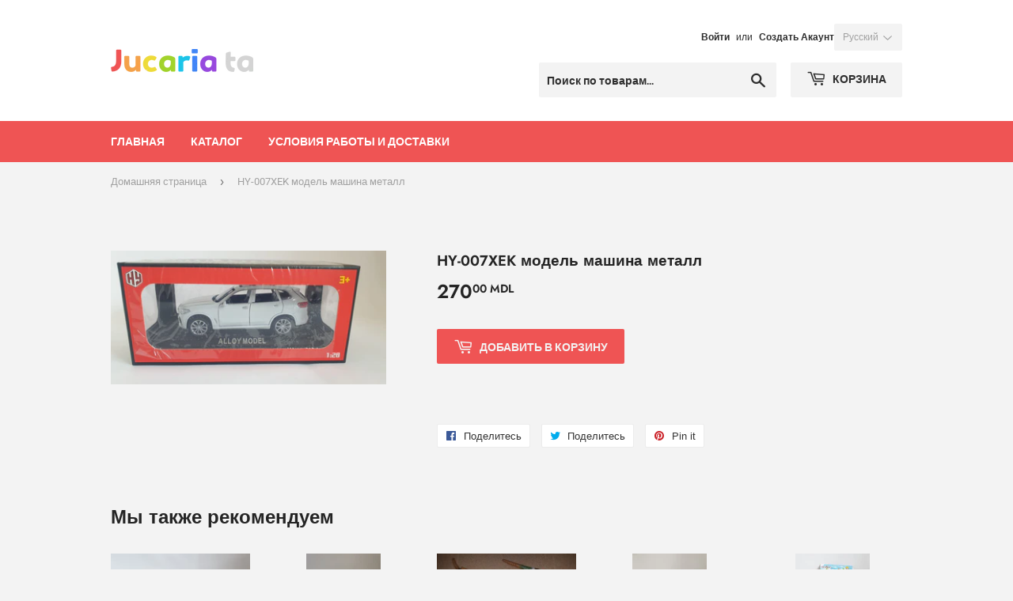

--- FILE ---
content_type: text/html; charset=utf-8
request_url: https://jucariata.md/products/hy-007xek-%D0%BC%D0%BE%D0%B4%D0%B5%D0%BB%D1%8C-%D0%BC%D0%B0%D1%88%D0%B8%D0%BD%D0%B0-%D0%BC%D0%B5%D1%82%D0%B0%D0%BB%D0%BB
body_size: 14662
content:
<!doctype html>
<!--[if lt IE 7]><html class="no-js lt-ie9 lt-ie8 lt-ie7" lang="en"> <![endif]-->
<!--[if IE 7]><html class="no-js lt-ie9 lt-ie8" lang="en"> <![endif]-->
<!--[if IE 8]><html class="no-js lt-ie9" lang="en"> <![endif]-->
<!--[if IE 9 ]><html class="ie9 no-js"> <![endif]-->
<!--[if (gt IE 9)|!(IE)]><!--> <html class="no-touch no-js"> <!--<![endif]-->
<head>
  <script>(function(H){H.className=H.className.replace(/\bno-js\b/,'js')})(document.documentElement)</script>
  <!-- Basic page needs ================================================== -->
  <meta charset="utf-8">
  <meta http-equiv="X-UA-Compatible" content="IE=edge,chrome=1">
  
  <script type="text/javascript">
    console.log('theme bla');
    var x = document.querySelector('#checkout_shipping_address_zip');
    var y = document.querySelector('.field__input--zip');
    if (x || y) {
      var el = x || y;
      el.parentElement.style.display = 'none';
      el.value = 3;
    }
  </script>

  
  <link rel="shortcut icon" href="//jucariata.md/cdn/shop/files/favicon_32x32.png?v=1613512392" type="image/png" />
  

  <!-- Title and description ================================================== -->
  <title>
  HY-007XEK модель машина металл &ndash; Jucaria ta
  </title>

  

  <!-- Product meta ================================================== -->
  <!-- /snippets/social-meta-tags.liquid -->




<meta property="og:site_name" content="Jucaria ta">
<meta property="og:url" content="https://jucariata.md/products/hy-007xek-%d0%bc%d0%be%d0%b4%d0%b5%d0%bb%d1%8c-%d0%bc%d0%b0%d1%88%d0%b8%d0%bd%d0%b0-%d0%bc%d0%b5%d1%82%d0%b0%d0%bb%d0%bb">
<meta property="og:title" content="HY-007XEK  модель машина металл">
<meta property="og:type" content="product">
<meta property="og:description" content="Оптовый магазин с игрушками. Продажа происходит по всей Молдове включая доставку. САМЫЕ НИЗКИЕ оптовые цены на игрушки по всей Молдове.">

  <meta property="og:price:amount" content="270.00">
  <meta property="og:price:currency" content="MDL">

<meta property="og:image" content="http://jucariata.md/cdn/shop/files/20230630_112708_1200x1200.jpg?v=1688376593">
<meta property="og:image:secure_url" content="https://jucariata.md/cdn/shop/files/20230630_112708_1200x1200.jpg?v=1688376593">


<meta name="twitter:card" content="summary_large_image">
<meta name="twitter:title" content="HY-007XEK  модель машина металл">
<meta name="twitter:description" content="Оптовый магазин с игрушками. Продажа происходит по всей Молдове включая доставку. САМЫЕ НИЗКИЕ оптовые цены на игрушки по всей Молдове.">


  <!-- Helpers ================================================== -->
  <link rel="canonical" href="https://jucariata.md/products/hy-007xek-%d0%bc%d0%be%d0%b4%d0%b5%d0%bb%d1%8c-%d0%bc%d0%b0%d1%88%d0%b8%d0%bd%d0%b0-%d0%bc%d0%b5%d1%82%d0%b0%d0%bb%d0%bb">
  <meta name="viewport" content="width=device-width,initial-scale=1">

  <!-- CSS ================================================== -->
  <link href="//jucariata.md/cdn/shop/t/2/assets/theme.scss.css?v=96669606104855409791759252117" rel="stylesheet" type="text/css" media="all" />

  <!-- Header hook for plugins ================================================== -->
  <script>window.performance && window.performance.mark && window.performance.mark('shopify.content_for_header.start');</script><meta name="facebook-domain-verification" content="7mmtksjwqwlsl7zsepbzw3ve3wzqfa">
<meta name="facebook-domain-verification" content="g9qef6t1c11x51agb3ryos6jez89ng">
<meta id="shopify-digital-wallet" name="shopify-digital-wallet" content="/7236452418/digital_wallets/dialog">
<link rel="alternate" hreflang="x-default" href="https://jucariata.md/products/hy-007xek-%D0%BC%D0%BE%D0%B4%D0%B5%D0%BB%D1%8C-%D0%BC%D0%B0%D1%88%D0%B8%D0%BD%D0%B0-%D0%BC%D0%B5%D1%82%D0%B0%D0%BB%D0%BB">
<link rel="alternate" hreflang="ru" href="https://jucariata.md/products/hy-007xek-%D0%BC%D0%BE%D0%B4%D0%B5%D0%BB%D1%8C-%D0%BC%D0%B0%D1%88%D0%B8%D0%BD%D0%B0-%D0%BC%D0%B5%D1%82%D0%B0%D0%BB%D0%BB">
<link rel="alternate" hreflang="ro" href="https://jucariata.md/ro/products/hy-007xek-%D0%BC%D0%BE%D0%B4%D0%B5%D0%BB%D1%8C-%D0%BC%D0%B0%D1%88%D0%B8%D0%BD%D0%B0-%D0%BC%D0%B5%D1%82%D0%B0%D0%BB%D0%BB">
<link rel="alternate" type="application/json+oembed" href="https://jucariata.md/products/hy-007xek-%d0%bc%d0%be%d0%b4%d0%b5%d0%bb%d1%8c-%d0%bc%d0%b0%d1%88%d0%b8%d0%bd%d0%b0-%d0%bc%d0%b5%d1%82%d0%b0%d0%bb%d0%bb.oembed">
<script async="async" src="/checkouts/internal/preloads.js?locale=ru-MD"></script>
<script id="shopify-features" type="application/json">{"accessToken":"fbc6af2423616071c68d967f69337684","betas":["rich-media-storefront-analytics"],"domain":"jucariata.md","predictiveSearch":true,"shopId":7236452418,"locale":"ru"}</script>
<script>var Shopify = Shopify || {};
Shopify.shop = "brownshit.myshopify.com";
Shopify.locale = "ru";
Shopify.currency = {"active":"MDL","rate":"1.0"};
Shopify.country = "MD";
Shopify.theme = {"name":"Supply","id":32584400962,"schema_name":"Supply","schema_version":"6.0.1","theme_store_id":679,"role":"main"};
Shopify.theme.handle = "null";
Shopify.theme.style = {"id":null,"handle":null};
Shopify.cdnHost = "jucariata.md/cdn";
Shopify.routes = Shopify.routes || {};
Shopify.routes.root = "/";</script>
<script type="module">!function(o){(o.Shopify=o.Shopify||{}).modules=!0}(window);</script>
<script>!function(o){function n(){var o=[];function n(){o.push(Array.prototype.slice.apply(arguments))}return n.q=o,n}var t=o.Shopify=o.Shopify||{};t.loadFeatures=n(),t.autoloadFeatures=n()}(window);</script>
<script id="shop-js-analytics" type="application/json">{"pageType":"product"}</script>
<script defer="defer" async type="module" src="//jucariata.md/cdn/shopifycloud/shop-js/modules/v2/client.init-shop-cart-sync_bMa4EAn1.ru.esm.js"></script>
<script defer="defer" async type="module" src="//jucariata.md/cdn/shopifycloud/shop-js/modules/v2/chunk.common_4RF3jtGH.esm.js"></script>
<script defer="defer" async type="module" src="//jucariata.md/cdn/shopifycloud/shop-js/modules/v2/chunk.modal_CZ8DnfZh.esm.js"></script>
<script type="module">
  await import("//jucariata.md/cdn/shopifycloud/shop-js/modules/v2/client.init-shop-cart-sync_bMa4EAn1.ru.esm.js");
await import("//jucariata.md/cdn/shopifycloud/shop-js/modules/v2/chunk.common_4RF3jtGH.esm.js");
await import("//jucariata.md/cdn/shopifycloud/shop-js/modules/v2/chunk.modal_CZ8DnfZh.esm.js");

  window.Shopify.SignInWithShop?.initShopCartSync?.({"fedCMEnabled":true,"windoidEnabled":true});

</script>
<script id="__st">var __st={"a":7236452418,"offset":7200,"reqid":"f03376ef-222e-4cda-b5e5-fc389a6288e2-1769064263","pageurl":"jucariata.md\/products\/hy-007xek-%D0%BC%D0%BE%D0%B4%D0%B5%D0%BB%D1%8C-%D0%BC%D0%B0%D1%88%D0%B8%D0%BD%D0%B0-%D0%BC%D0%B5%D1%82%D0%B0%D0%BB%D0%BB","u":"009d5ec73922","p":"product","rtyp":"product","rid":8026776993943};</script>
<script>window.ShopifyPaypalV4VisibilityTracking = true;</script>
<script id="captcha-bootstrap">!function(){'use strict';const t='contact',e='account',n='new_comment',o=[[t,t],['blogs',n],['comments',n],[t,'customer']],c=[[e,'customer_login'],[e,'guest_login'],[e,'recover_customer_password'],[e,'create_customer']],r=t=>t.map((([t,e])=>`form[action*='/${t}']:not([data-nocaptcha='true']) input[name='form_type'][value='${e}']`)).join(','),a=t=>()=>t?[...document.querySelectorAll(t)].map((t=>t.form)):[];function s(){const t=[...o],e=r(t);return a(e)}const i='password',u='form_key',d=['recaptcha-v3-token','g-recaptcha-response','h-captcha-response',i],f=()=>{try{return window.sessionStorage}catch{return}},m='__shopify_v',_=t=>t.elements[u];function p(t,e,n=!1){try{const o=window.sessionStorage,c=JSON.parse(o.getItem(e)),{data:r}=function(t){const{data:e,action:n}=t;return t[m]||n?{data:e,action:n}:{data:t,action:n}}(c);for(const[e,n]of Object.entries(r))t.elements[e]&&(t.elements[e].value=n);n&&o.removeItem(e)}catch(o){console.error('form repopulation failed',{error:o})}}const l='form_type',E='cptcha';function T(t){t.dataset[E]=!0}const w=window,h=w.document,L='Shopify',v='ce_forms',y='captcha';let A=!1;((t,e)=>{const n=(g='f06e6c50-85a8-45c8-87d0-21a2b65856fe',I='https://cdn.shopify.com/shopifycloud/storefront-forms-hcaptcha/ce_storefront_forms_captcha_hcaptcha.v1.5.2.iife.js',D={infoText:'Защищено с помощью hCaptcha',privacyText:'Конфиденциальность',termsText:'Условия'},(t,e,n)=>{const o=w[L][v],c=o.bindForm;if(c)return c(t,g,e,D).then(n);var r;o.q.push([[t,g,e,D],n]),r=I,A||(h.body.append(Object.assign(h.createElement('script'),{id:'captcha-provider',async:!0,src:r})),A=!0)});var g,I,D;w[L]=w[L]||{},w[L][v]=w[L][v]||{},w[L][v].q=[],w[L][y]=w[L][y]||{},w[L][y].protect=function(t,e){n(t,void 0,e),T(t)},Object.freeze(w[L][y]),function(t,e,n,w,h,L){const[v,y,A,g]=function(t,e,n){const i=e?o:[],u=t?c:[],d=[...i,...u],f=r(d),m=r(i),_=r(d.filter((([t,e])=>n.includes(e))));return[a(f),a(m),a(_),s()]}(w,h,L),I=t=>{const e=t.target;return e instanceof HTMLFormElement?e:e&&e.form},D=t=>v().includes(t);t.addEventListener('submit',(t=>{const e=I(t);if(!e)return;const n=D(e)&&!e.dataset.hcaptchaBound&&!e.dataset.recaptchaBound,o=_(e),c=g().includes(e)&&(!o||!o.value);(n||c)&&t.preventDefault(),c&&!n&&(function(t){try{if(!f())return;!function(t){const e=f();if(!e)return;const n=_(t);if(!n)return;const o=n.value;o&&e.removeItem(o)}(t);const e=Array.from(Array(32),(()=>Math.random().toString(36)[2])).join('');!function(t,e){_(t)||t.append(Object.assign(document.createElement('input'),{type:'hidden',name:u})),t.elements[u].value=e}(t,e),function(t,e){const n=f();if(!n)return;const o=[...t.querySelectorAll(`input[type='${i}']`)].map((({name:t})=>t)),c=[...d,...o],r={};for(const[a,s]of new FormData(t).entries())c.includes(a)||(r[a]=s);n.setItem(e,JSON.stringify({[m]:1,action:t.action,data:r}))}(t,e)}catch(e){console.error('failed to persist form',e)}}(e),e.submit())}));const S=(t,e)=>{t&&!t.dataset[E]&&(n(t,e.some((e=>e===t))),T(t))};for(const o of['focusin','change'])t.addEventListener(o,(t=>{const e=I(t);D(e)&&S(e,y())}));const B=e.get('form_key'),M=e.get(l),P=B&&M;t.addEventListener('DOMContentLoaded',(()=>{const t=y();if(P)for(const e of t)e.elements[l].value===M&&p(e,B);[...new Set([...A(),...v().filter((t=>'true'===t.dataset.shopifyCaptcha))])].forEach((e=>S(e,t)))}))}(h,new URLSearchParams(w.location.search),n,t,e,['guest_login'])})(!0,!0)}();</script>
<script integrity="sha256-4kQ18oKyAcykRKYeNunJcIwy7WH5gtpwJnB7kiuLZ1E=" data-source-attribution="shopify.loadfeatures" defer="defer" src="//jucariata.md/cdn/shopifycloud/storefront/assets/storefront/load_feature-a0a9edcb.js" crossorigin="anonymous"></script>
<script data-source-attribution="shopify.dynamic_checkout.dynamic.init">var Shopify=Shopify||{};Shopify.PaymentButton=Shopify.PaymentButton||{isStorefrontPortableWallets:!0,init:function(){window.Shopify.PaymentButton.init=function(){};var t=document.createElement("script");t.src="https://jucariata.md/cdn/shopifycloud/portable-wallets/latest/portable-wallets.ru.js",t.type="module",document.head.appendChild(t)}};
</script>
<script data-source-attribution="shopify.dynamic_checkout.buyer_consent">
  function portableWalletsHideBuyerConsent(e){var t=document.getElementById("shopify-buyer-consent"),n=document.getElementById("shopify-subscription-policy-button");t&&n&&(t.classList.add("hidden"),t.setAttribute("aria-hidden","true"),n.removeEventListener("click",e))}function portableWalletsShowBuyerConsent(e){var t=document.getElementById("shopify-buyer-consent"),n=document.getElementById("shopify-subscription-policy-button");t&&n&&(t.classList.remove("hidden"),t.removeAttribute("aria-hidden"),n.addEventListener("click",e))}window.Shopify?.PaymentButton&&(window.Shopify.PaymentButton.hideBuyerConsent=portableWalletsHideBuyerConsent,window.Shopify.PaymentButton.showBuyerConsent=portableWalletsShowBuyerConsent);
</script>
<script data-source-attribution="shopify.dynamic_checkout.cart.bootstrap">document.addEventListener("DOMContentLoaded",(function(){function t(){return document.querySelector("shopify-accelerated-checkout-cart, shopify-accelerated-checkout")}if(t())Shopify.PaymentButton.init();else{new MutationObserver((function(e,n){t()&&(Shopify.PaymentButton.init(),n.disconnect())})).observe(document.body,{childList:!0,subtree:!0})}}));
</script>

<script>window.performance && window.performance.mark && window.performance.mark('shopify.content_for_header.end');</script>

  

<!--[if lt IE 9]>
<script src="//cdnjs.cloudflare.com/ajax/libs/html5shiv/3.7.2/html5shiv.min.js" type="text/javascript"></script>
<![endif]-->
<!--[if (lte IE 9) ]><script src="//jucariata.md/cdn/shop/t/2/assets/match-media.min.js?v=308" type="text/javascript"></script><![endif]-->


  
  

  <script src="//jucariata.md/cdn/shop/t/2/assets/jquery-2.2.3.min.js?v=58211863146907186831531950665" type="text/javascript"></script>

  <!--[if (gt IE 9)|!(IE)]><!--><script src="//jucariata.md/cdn/shop/t/2/assets/lazysizes.min.js?v=8147953233334221341531950665" async="async"></script><!--<![endif]-->
  <!--[if lte IE 9]><script src="//jucariata.md/cdn/shop/t/2/assets/lazysizes.min.js?v=8147953233334221341531950665"></script><![endif]-->

  <!--[if (gt IE 9)|!(IE)]><!--><script src="//jucariata.md/cdn/shop/t/2/assets/vendor.js?v=139556961657742901381531950666" defer="defer"></script><!--<![endif]-->
  <!--[if lte IE 9]><script src="//jucariata.md/cdn/shop/t/2/assets/vendor.js?v=139556961657742901381531950666"></script><![endif]-->

  <!--[if (gt IE 9)|!(IE)]><!--><script src="//jucariata.md/cdn/shop/t/2/assets/theme.js?v=168264159117685900741670804071" defer="defer"></script><!--<![endif]-->
  <!--[if lte IE 9]><script src="//jucariata.md/cdn/shop/t/2/assets/theme.js?v=168264159117685900741670804071"></script><![endif]-->


<link href="https://monorail-edge.shopifysvc.com" rel="dns-prefetch">
<script>(function(){if ("sendBeacon" in navigator && "performance" in window) {try {var session_token_from_headers = performance.getEntriesByType('navigation')[0].serverTiming.find(x => x.name == '_s').description;} catch {var session_token_from_headers = undefined;}var session_cookie_matches = document.cookie.match(/_shopify_s=([^;]*)/);var session_token_from_cookie = session_cookie_matches && session_cookie_matches.length === 2 ? session_cookie_matches[1] : "";var session_token = session_token_from_headers || session_token_from_cookie || "";function handle_abandonment_event(e) {var entries = performance.getEntries().filter(function(entry) {return /monorail-edge.shopifysvc.com/.test(entry.name);});if (!window.abandonment_tracked && entries.length === 0) {window.abandonment_tracked = true;var currentMs = Date.now();var navigation_start = performance.timing.navigationStart;var payload = {shop_id: 7236452418,url: window.location.href,navigation_start,duration: currentMs - navigation_start,session_token,page_type: "product"};window.navigator.sendBeacon("https://monorail-edge.shopifysvc.com/v1/produce", JSON.stringify({schema_id: "online_store_buyer_site_abandonment/1.1",payload: payload,metadata: {event_created_at_ms: currentMs,event_sent_at_ms: currentMs}}));}}window.addEventListener('pagehide', handle_abandonment_event);}}());</script>
<script id="web-pixels-manager-setup">(function e(e,d,r,n,o){if(void 0===o&&(o={}),!Boolean(null===(a=null===(i=window.Shopify)||void 0===i?void 0:i.analytics)||void 0===a?void 0:a.replayQueue)){var i,a;window.Shopify=window.Shopify||{};var t=window.Shopify;t.analytics=t.analytics||{};var s=t.analytics;s.replayQueue=[],s.publish=function(e,d,r){return s.replayQueue.push([e,d,r]),!0};try{self.performance.mark("wpm:start")}catch(e){}var l=function(){var e={modern:/Edge?\/(1{2}[4-9]|1[2-9]\d|[2-9]\d{2}|\d{4,})\.\d+(\.\d+|)|Firefox\/(1{2}[4-9]|1[2-9]\d|[2-9]\d{2}|\d{4,})\.\d+(\.\d+|)|Chrom(ium|e)\/(9{2}|\d{3,})\.\d+(\.\d+|)|(Maci|X1{2}).+ Version\/(15\.\d+|(1[6-9]|[2-9]\d|\d{3,})\.\d+)([,.]\d+|)( \(\w+\)|)( Mobile\/\w+|) Safari\/|Chrome.+OPR\/(9{2}|\d{3,})\.\d+\.\d+|(CPU[ +]OS|iPhone[ +]OS|CPU[ +]iPhone|CPU IPhone OS|CPU iPad OS)[ +]+(15[._]\d+|(1[6-9]|[2-9]\d|\d{3,})[._]\d+)([._]\d+|)|Android:?[ /-](13[3-9]|1[4-9]\d|[2-9]\d{2}|\d{4,})(\.\d+|)(\.\d+|)|Android.+Firefox\/(13[5-9]|1[4-9]\d|[2-9]\d{2}|\d{4,})\.\d+(\.\d+|)|Android.+Chrom(ium|e)\/(13[3-9]|1[4-9]\d|[2-9]\d{2}|\d{4,})\.\d+(\.\d+|)|SamsungBrowser\/([2-9]\d|\d{3,})\.\d+/,legacy:/Edge?\/(1[6-9]|[2-9]\d|\d{3,})\.\d+(\.\d+|)|Firefox\/(5[4-9]|[6-9]\d|\d{3,})\.\d+(\.\d+|)|Chrom(ium|e)\/(5[1-9]|[6-9]\d|\d{3,})\.\d+(\.\d+|)([\d.]+$|.*Safari\/(?![\d.]+ Edge\/[\d.]+$))|(Maci|X1{2}).+ Version\/(10\.\d+|(1[1-9]|[2-9]\d|\d{3,})\.\d+)([,.]\d+|)( \(\w+\)|)( Mobile\/\w+|) Safari\/|Chrome.+OPR\/(3[89]|[4-9]\d|\d{3,})\.\d+\.\d+|(CPU[ +]OS|iPhone[ +]OS|CPU[ +]iPhone|CPU IPhone OS|CPU iPad OS)[ +]+(10[._]\d+|(1[1-9]|[2-9]\d|\d{3,})[._]\d+)([._]\d+|)|Android:?[ /-](13[3-9]|1[4-9]\d|[2-9]\d{2}|\d{4,})(\.\d+|)(\.\d+|)|Mobile Safari.+OPR\/([89]\d|\d{3,})\.\d+\.\d+|Android.+Firefox\/(13[5-9]|1[4-9]\d|[2-9]\d{2}|\d{4,})\.\d+(\.\d+|)|Android.+Chrom(ium|e)\/(13[3-9]|1[4-9]\d|[2-9]\d{2}|\d{4,})\.\d+(\.\d+|)|Android.+(UC? ?Browser|UCWEB|U3)[ /]?(15\.([5-9]|\d{2,})|(1[6-9]|[2-9]\d|\d{3,})\.\d+)\.\d+|SamsungBrowser\/(5\.\d+|([6-9]|\d{2,})\.\d+)|Android.+MQ{2}Browser\/(14(\.(9|\d{2,})|)|(1[5-9]|[2-9]\d|\d{3,})(\.\d+|))(\.\d+|)|K[Aa][Ii]OS\/(3\.\d+|([4-9]|\d{2,})\.\d+)(\.\d+|)/},d=e.modern,r=e.legacy,n=navigator.userAgent;return n.match(d)?"modern":n.match(r)?"legacy":"unknown"}(),u="modern"===l?"modern":"legacy",c=(null!=n?n:{modern:"",legacy:""})[u],f=function(e){return[e.baseUrl,"/wpm","/b",e.hashVersion,"modern"===e.buildTarget?"m":"l",".js"].join("")}({baseUrl:d,hashVersion:r,buildTarget:u}),m=function(e){var d=e.version,r=e.bundleTarget,n=e.surface,o=e.pageUrl,i=e.monorailEndpoint;return{emit:function(e){var a=e.status,t=e.errorMsg,s=(new Date).getTime(),l=JSON.stringify({metadata:{event_sent_at_ms:s},events:[{schema_id:"web_pixels_manager_load/3.1",payload:{version:d,bundle_target:r,page_url:o,status:a,surface:n,error_msg:t},metadata:{event_created_at_ms:s}}]});if(!i)return console&&console.warn&&console.warn("[Web Pixels Manager] No Monorail endpoint provided, skipping logging."),!1;try{return self.navigator.sendBeacon.bind(self.navigator)(i,l)}catch(e){}var u=new XMLHttpRequest;try{return u.open("POST",i,!0),u.setRequestHeader("Content-Type","text/plain"),u.send(l),!0}catch(e){return console&&console.warn&&console.warn("[Web Pixels Manager] Got an unhandled error while logging to Monorail."),!1}}}}({version:r,bundleTarget:l,surface:e.surface,pageUrl:self.location.href,monorailEndpoint:e.monorailEndpoint});try{o.browserTarget=l,function(e){var d=e.src,r=e.async,n=void 0===r||r,o=e.onload,i=e.onerror,a=e.sri,t=e.scriptDataAttributes,s=void 0===t?{}:t,l=document.createElement("script"),u=document.querySelector("head"),c=document.querySelector("body");if(l.async=n,l.src=d,a&&(l.integrity=a,l.crossOrigin="anonymous"),s)for(var f in s)if(Object.prototype.hasOwnProperty.call(s,f))try{l.dataset[f]=s[f]}catch(e){}if(o&&l.addEventListener("load",o),i&&l.addEventListener("error",i),u)u.appendChild(l);else{if(!c)throw new Error("Did not find a head or body element to append the script");c.appendChild(l)}}({src:f,async:!0,onload:function(){if(!function(){var e,d;return Boolean(null===(d=null===(e=window.Shopify)||void 0===e?void 0:e.analytics)||void 0===d?void 0:d.initialized)}()){var d=window.webPixelsManager.init(e)||void 0;if(d){var r=window.Shopify.analytics;r.replayQueue.forEach((function(e){var r=e[0],n=e[1],o=e[2];d.publishCustomEvent(r,n,o)})),r.replayQueue=[],r.publish=d.publishCustomEvent,r.visitor=d.visitor,r.initialized=!0}}},onerror:function(){return m.emit({status:"failed",errorMsg:"".concat(f," has failed to load")})},sri:function(e){var d=/^sha384-[A-Za-z0-9+/=]+$/;return"string"==typeof e&&d.test(e)}(c)?c:"",scriptDataAttributes:o}),m.emit({status:"loading"})}catch(e){m.emit({status:"failed",errorMsg:(null==e?void 0:e.message)||"Unknown error"})}}})({shopId: 7236452418,storefrontBaseUrl: "https://jucariata.md",extensionsBaseUrl: "https://extensions.shopifycdn.com/cdn/shopifycloud/web-pixels-manager",monorailEndpoint: "https://monorail-edge.shopifysvc.com/unstable/produce_batch",surface: "storefront-renderer",enabledBetaFlags: ["2dca8a86"],webPixelsConfigList: [{"id":"309166231","configuration":"{\"pixel_id\":\"528281437710092\",\"pixel_type\":\"facebook_pixel\",\"metaapp_system_user_token\":\"-\"}","eventPayloadVersion":"v1","runtimeContext":"OPEN","scriptVersion":"ca16bc87fe92b6042fbaa3acc2fbdaa6","type":"APP","apiClientId":2329312,"privacyPurposes":["ANALYTICS","MARKETING","SALE_OF_DATA"],"dataSharingAdjustments":{"protectedCustomerApprovalScopes":["read_customer_address","read_customer_email","read_customer_name","read_customer_personal_data","read_customer_phone"]}},{"id":"4423831","eventPayloadVersion":"1","runtimeContext":"LAX","scriptVersion":"7","type":"CUSTOM","privacyPurposes":["ANALYTICS","MARKETING","SALE_OF_DATA"],"name":"meta"},{"id":"shopify-app-pixel","configuration":"{}","eventPayloadVersion":"v1","runtimeContext":"STRICT","scriptVersion":"0450","apiClientId":"shopify-pixel","type":"APP","privacyPurposes":["ANALYTICS","MARKETING"]},{"id":"shopify-custom-pixel","eventPayloadVersion":"v1","runtimeContext":"LAX","scriptVersion":"0450","apiClientId":"shopify-pixel","type":"CUSTOM","privacyPurposes":["ANALYTICS","MARKETING"]}],isMerchantRequest: false,initData: {"shop":{"name":"Jucaria ta","paymentSettings":{"currencyCode":"MDL"},"myshopifyDomain":"brownshit.myshopify.com","countryCode":"MD","storefrontUrl":"https:\/\/jucariata.md"},"customer":null,"cart":null,"checkout":null,"productVariants":[{"price":{"amount":270.0,"currencyCode":"MDL"},"product":{"title":"HY-007XEK  модель машина металл","vendor":"Jucaria ta","id":"8026776993943","untranslatedTitle":"HY-007XEK  модель машина металл","url":"\/products\/hy-007xek-%D0%BC%D0%BE%D0%B4%D0%B5%D0%BB%D1%8C-%D0%BC%D0%B0%D1%88%D0%B8%D0%BD%D0%B0-%D0%BC%D0%B5%D1%82%D0%B0%D0%BB%D0%BB","type":""},"id":"43170427175063","image":{"src":"\/\/jucariata.md\/cdn\/shop\/files\/20230630_112708.jpg?v=1688376593"},"sku":"","title":"Default Title","untranslatedTitle":"Default Title"}],"purchasingCompany":null},},"https://jucariata.md/cdn","fcfee988w5aeb613cpc8e4bc33m6693e112",{"modern":"","legacy":""},{"shopId":"7236452418","storefrontBaseUrl":"https:\/\/jucariata.md","extensionBaseUrl":"https:\/\/extensions.shopifycdn.com\/cdn\/shopifycloud\/web-pixels-manager","surface":"storefront-renderer","enabledBetaFlags":"[\"2dca8a86\"]","isMerchantRequest":"false","hashVersion":"fcfee988w5aeb613cpc8e4bc33m6693e112","publish":"custom","events":"[[\"page_viewed\",{}],[\"product_viewed\",{\"productVariant\":{\"price\":{\"amount\":270.0,\"currencyCode\":\"MDL\"},\"product\":{\"title\":\"HY-007XEK  модель машина металл\",\"vendor\":\"Jucaria ta\",\"id\":\"8026776993943\",\"untranslatedTitle\":\"HY-007XEK  модель машина металл\",\"url\":\"\/products\/hy-007xek-%D0%BC%D0%BE%D0%B4%D0%B5%D0%BB%D1%8C-%D0%BC%D0%B0%D1%88%D0%B8%D0%BD%D0%B0-%D0%BC%D0%B5%D1%82%D0%B0%D0%BB%D0%BB\",\"type\":\"\"},\"id\":\"43170427175063\",\"image\":{\"src\":\"\/\/jucariata.md\/cdn\/shop\/files\/20230630_112708.jpg?v=1688376593\"},\"sku\":\"\",\"title\":\"Default Title\",\"untranslatedTitle\":\"Default Title\"}}]]"});</script><script>
  window.ShopifyAnalytics = window.ShopifyAnalytics || {};
  window.ShopifyAnalytics.meta = window.ShopifyAnalytics.meta || {};
  window.ShopifyAnalytics.meta.currency = 'MDL';
  var meta = {"product":{"id":8026776993943,"gid":"gid:\/\/shopify\/Product\/8026776993943","vendor":"Jucaria ta","type":"","handle":"hy-007xek-модель-машина-металл","variants":[{"id":43170427175063,"price":27000,"name":"HY-007XEK  модель машина металл","public_title":null,"sku":""}],"remote":false},"page":{"pageType":"product","resourceType":"product","resourceId":8026776993943,"requestId":"f03376ef-222e-4cda-b5e5-fc389a6288e2-1769064263"}};
  for (var attr in meta) {
    window.ShopifyAnalytics.meta[attr] = meta[attr];
  }
</script>
<script class="analytics">
  (function () {
    var customDocumentWrite = function(content) {
      var jquery = null;

      if (window.jQuery) {
        jquery = window.jQuery;
      } else if (window.Checkout && window.Checkout.$) {
        jquery = window.Checkout.$;
      }

      if (jquery) {
        jquery('body').append(content);
      }
    };

    var hasLoggedConversion = function(token) {
      if (token) {
        return document.cookie.indexOf('loggedConversion=' + token) !== -1;
      }
      return false;
    }

    var setCookieIfConversion = function(token) {
      if (token) {
        var twoMonthsFromNow = new Date(Date.now());
        twoMonthsFromNow.setMonth(twoMonthsFromNow.getMonth() + 2);

        document.cookie = 'loggedConversion=' + token + '; expires=' + twoMonthsFromNow;
      }
    }

    var trekkie = window.ShopifyAnalytics.lib = window.trekkie = window.trekkie || [];
    if (trekkie.integrations) {
      return;
    }
    trekkie.methods = [
      'identify',
      'page',
      'ready',
      'track',
      'trackForm',
      'trackLink'
    ];
    trekkie.factory = function(method) {
      return function() {
        var args = Array.prototype.slice.call(arguments);
        args.unshift(method);
        trekkie.push(args);
        return trekkie;
      };
    };
    for (var i = 0; i < trekkie.methods.length; i++) {
      var key = trekkie.methods[i];
      trekkie[key] = trekkie.factory(key);
    }
    trekkie.load = function(config) {
      trekkie.config = config || {};
      trekkie.config.initialDocumentCookie = document.cookie;
      var first = document.getElementsByTagName('script')[0];
      var script = document.createElement('script');
      script.type = 'text/javascript';
      script.onerror = function(e) {
        var scriptFallback = document.createElement('script');
        scriptFallback.type = 'text/javascript';
        scriptFallback.onerror = function(error) {
                var Monorail = {
      produce: function produce(monorailDomain, schemaId, payload) {
        var currentMs = new Date().getTime();
        var event = {
          schema_id: schemaId,
          payload: payload,
          metadata: {
            event_created_at_ms: currentMs,
            event_sent_at_ms: currentMs
          }
        };
        return Monorail.sendRequest("https://" + monorailDomain + "/v1/produce", JSON.stringify(event));
      },
      sendRequest: function sendRequest(endpointUrl, payload) {
        // Try the sendBeacon API
        if (window && window.navigator && typeof window.navigator.sendBeacon === 'function' && typeof window.Blob === 'function' && !Monorail.isIos12()) {
          var blobData = new window.Blob([payload], {
            type: 'text/plain'
          });

          if (window.navigator.sendBeacon(endpointUrl, blobData)) {
            return true;
          } // sendBeacon was not successful

        } // XHR beacon

        var xhr = new XMLHttpRequest();

        try {
          xhr.open('POST', endpointUrl);
          xhr.setRequestHeader('Content-Type', 'text/plain');
          xhr.send(payload);
        } catch (e) {
          console.log(e);
        }

        return false;
      },
      isIos12: function isIos12() {
        return window.navigator.userAgent.lastIndexOf('iPhone; CPU iPhone OS 12_') !== -1 || window.navigator.userAgent.lastIndexOf('iPad; CPU OS 12_') !== -1;
      }
    };
    Monorail.produce('monorail-edge.shopifysvc.com',
      'trekkie_storefront_load_errors/1.1',
      {shop_id: 7236452418,
      theme_id: 32584400962,
      app_name: "storefront",
      context_url: window.location.href,
      source_url: "//jucariata.md/cdn/s/trekkie.storefront.1bbfab421998800ff09850b62e84b8915387986d.min.js"});

        };
        scriptFallback.async = true;
        scriptFallback.src = '//jucariata.md/cdn/s/trekkie.storefront.1bbfab421998800ff09850b62e84b8915387986d.min.js';
        first.parentNode.insertBefore(scriptFallback, first);
      };
      script.async = true;
      script.src = '//jucariata.md/cdn/s/trekkie.storefront.1bbfab421998800ff09850b62e84b8915387986d.min.js';
      first.parentNode.insertBefore(script, first);
    };
    trekkie.load(
      {"Trekkie":{"appName":"storefront","development":false,"defaultAttributes":{"shopId":7236452418,"isMerchantRequest":null,"themeId":32584400962,"themeCityHash":"6764913225947109368","contentLanguage":"ru","currency":"MDL","eventMetadataId":"4965201e-f305-4935-9fbb-b23411e54575"},"isServerSideCookieWritingEnabled":true,"monorailRegion":"shop_domain","enabledBetaFlags":["65f19447"]},"Session Attribution":{},"S2S":{"facebookCapiEnabled":true,"source":"trekkie-storefront-renderer","apiClientId":580111}}
    );

    var loaded = false;
    trekkie.ready(function() {
      if (loaded) return;
      loaded = true;

      window.ShopifyAnalytics.lib = window.trekkie;

      var originalDocumentWrite = document.write;
      document.write = customDocumentWrite;
      try { window.ShopifyAnalytics.merchantGoogleAnalytics.call(this); } catch(error) {};
      document.write = originalDocumentWrite;

      window.ShopifyAnalytics.lib.page(null,{"pageType":"product","resourceType":"product","resourceId":8026776993943,"requestId":"f03376ef-222e-4cda-b5e5-fc389a6288e2-1769064263","shopifyEmitted":true});

      var match = window.location.pathname.match(/checkouts\/(.+)\/(thank_you|post_purchase)/)
      var token = match? match[1]: undefined;
      if (!hasLoggedConversion(token)) {
        setCookieIfConversion(token);
        window.ShopifyAnalytics.lib.track("Viewed Product",{"currency":"MDL","variantId":43170427175063,"productId":8026776993943,"productGid":"gid:\/\/shopify\/Product\/8026776993943","name":"HY-007XEK  модель машина металл","price":"270.00","sku":"","brand":"Jucaria ta","variant":null,"category":"","nonInteraction":true,"remote":false},undefined,undefined,{"shopifyEmitted":true});
      window.ShopifyAnalytics.lib.track("monorail:\/\/trekkie_storefront_viewed_product\/1.1",{"currency":"MDL","variantId":43170427175063,"productId":8026776993943,"productGid":"gid:\/\/shopify\/Product\/8026776993943","name":"HY-007XEK  модель машина металл","price":"270.00","sku":"","brand":"Jucaria ta","variant":null,"category":"","nonInteraction":true,"remote":false,"referer":"https:\/\/jucariata.md\/products\/hy-007xek-%D0%BC%D0%BE%D0%B4%D0%B5%D0%BB%D1%8C-%D0%BC%D0%B0%D1%88%D0%B8%D0%BD%D0%B0-%D0%BC%D0%B5%D1%82%D0%B0%D0%BB%D0%BB"});
      }
    });


        var eventsListenerScript = document.createElement('script');
        eventsListenerScript.async = true;
        eventsListenerScript.src = "//jucariata.md/cdn/shopifycloud/storefront/assets/shop_events_listener-3da45d37.js";
        document.getElementsByTagName('head')[0].appendChild(eventsListenerScript);

})();</script>
  <script>
  if (!window.ga || (window.ga && typeof window.ga !== 'function')) {
    window.ga = function ga() {
      (window.ga.q = window.ga.q || []).push(arguments);
      if (window.Shopify && window.Shopify.analytics && typeof window.Shopify.analytics.publish === 'function') {
        window.Shopify.analytics.publish("ga_stub_called", {}, {sendTo: "google_osp_migration"});
      }
      console.error("Shopify's Google Analytics stub called with:", Array.from(arguments), "\nSee https://help.shopify.com/manual/promoting-marketing/pixels/pixel-migration#google for more information.");
    };
    if (window.Shopify && window.Shopify.analytics && typeof window.Shopify.analytics.publish === 'function') {
      window.Shopify.analytics.publish("ga_stub_initialized", {}, {sendTo: "google_osp_migration"});
    }
  }
</script>
<script
  defer
  src="https://jucariata.md/cdn/shopifycloud/perf-kit/shopify-perf-kit-3.0.4.min.js"
  data-application="storefront-renderer"
  data-shop-id="7236452418"
  data-render-region="gcp-us-east1"
  data-page-type="product"
  data-theme-instance-id="32584400962"
  data-theme-name="Supply"
  data-theme-version="6.0.1"
  data-monorail-region="shop_domain"
  data-resource-timing-sampling-rate="10"
  data-shs="true"
  data-shs-beacon="true"
  data-shs-export-with-fetch="true"
  data-shs-logs-sample-rate="1"
  data-shs-beacon-endpoint="https://jucariata.md/api/collect"
></script>
</head>

<body id="hy-007xek-модель-машина-металл" class="template-product" >

  <div id="shopify-section-header" class="shopify-section header-section"><header class="site-header" role="banner" data-section-id="header" data-section-type="header-section">
  <div class="wrapper">

    <div class="grid--full">
      <div class="grid-item large--one-half">
        
          <div class="h1 header-logo" itemscope itemtype="http://schema.org/Organization">
        
          
          

          <a href="/" itemprop="url">
            <div class="lazyload__image-wrapper no-js header-logo__image" style="max-width:180px;">
              <div style="padding-top:16.172506738544474%;">
                <img class="lazyload js"
                  data-src="//jucariata.md/cdn/shop/files/logo-jucaria-2_{width}x.png?v=1613512392"
                  data-widths="[180, 360, 540, 720, 900, 1080, 1296, 1512, 1728, 2048]"
                  data-aspectratio="6.183333333333334"
                  data-sizes="auto"
                  alt="Jucaria ta"
                  style="width:180px;">
              </div>
            </div>
            <noscript>
              
              <img src="//jucariata.md/cdn/shop/files/logo-jucaria-2_180x.png?v=1613512392"
                srcset="//jucariata.md/cdn/shop/files/logo-jucaria-2_180x.png?v=1613512392 1x, //jucariata.md/cdn/shop/files/logo-jucaria-2_180x@2x.png?v=1613512392 2x"
                alt="Jucaria ta"
                itemprop="logo"
                style="max-width:180px;">
            </noscript>
          </a>
          
        
          </div>
        
      </div>

      <div class="grid-item large--one-half text-center large--text-right">
        
          <div class="site-header--text-links">
            

            
              <div style="display: flex; flex-flow: row; gap: 14px; align-items: center;">
              <span class="site-header--meta-links medium-down--hide">
                
                  <a href="/account/login" id="customer_login_link">Войти</a>
                  <span class="site-header--spacer">или</span>
                  <a href="/account/register" id="customer_register_link">Создать Акаунт</a>
                
              </span>
              <span class="language-picker">
                <select id="languagePicker" style="margin: 0;">
                  <option value="ru">Русский</option>
                  <option value="ro">Română</option>
                </select>
                <script type="text/javascript">
                  window.onload = function() {
                    const langSel = document.getElementById('languagePicker');
                    langSel.value = window.location.pathname.startsWith('/ro') ? 'ro' : 'ru';
                    const changeEvent = (event) => {
                      const newLang = event.target.value;
                      if (window.location.pathname.startsWith(`/${newLang}`)) return null;
                      window.location.pathname = window.location.pathname.startsWith('/ro') ? window.location.pathname.replace('/ro', '/ru') : window.location.pathname.replace('/ru', '/ro');
                    }

                    langSel.addEventListener('change', changeEvent, false);
                  }
                </script>
              </span>
              </div>
            
          </div>

          <br class="medium-down--hide">
        

        <form action="/search" method="get" class="search-bar" role="search">
  <input type="hidden" name="type" value="product">

  <input type="search" name="q" value="" placeholder="Поиск по товарам..." aria-label="Поиск по товарам...">
  <button type="submit" class="search-bar--submit icon-fallback-text">
    <span class="icon icon-search" aria-hidden="true"></span>
    <span class="fallback-text">Поиск</span>
  </button>
</form>


        <a href="/cart" class="header-cart-btn cart-toggle">
          <span class="icon icon-cart"></span>
          Корзина <span class="cart-count cart-badge--desktop hidden-count">0</span>
        </a>
      </div>
    </div>

  </div>
</header>

<div id="mobileNavBar">
  <div class="display-table-cell">
    <button class="menu-toggle mobileNavBar-link" aria-controls="navBar" aria-expanded="false"><span class="icon icon-hamburger" aria-hidden="true"></span>Меню</button>
  </div>
  <div class="display-table-cell">
    <a href="/cart" class="cart-toggle mobileNavBar-link">
      <span class="icon icon-cart"></span>
      Корзина <span class="cart-count hidden-count">0</span>
    </a>
  </div>
</div>

<nav class="nav-bar" id="navBar" role="navigation">
  <div class="wrapper">
    <form action="/search" method="get" class="search-bar" role="search">
  <input type="hidden" name="type" value="product">

  <input type="search" name="q" value="" placeholder="Поиск по товарам..." aria-label="Поиск по товарам...">
  <button type="submit" class="search-bar--submit icon-fallback-text">
    <span class="icon icon-search" aria-hidden="true"></span>
    <span class="fallback-text">Поиск</span>
  </button>
</form>

    <ul class="mobile-nav" id="MobileNav">
  
  
    
      <li>
        <a
          href="/"
          class="mobile-nav--link"
          data-meganav-type="child"
          >
            Главная
        </a>
      </li>
    
  
    
      <li>
        <a
          href="/collections/all"
          class="mobile-nav--link"
          data-meganav-type="child"
          >
            Каталог
        </a>
      </li>
    
  
    
      <li>
        <a
          href="/pages/about"
          class="mobile-nav--link"
          data-meganav-type="child"
          >
            Условия работы и доставки 
        </a>
      </li>
    
  

  
    
      <li class="customer-navlink large--hide"><a href="/account/login" id="customer_login_link">Войти</a></li>
      <li class="customer-navlink large--hide"><a href="/account/register" id="customer_register_link">Создать Акаунт</a></li>
    
  
</ul>

    <ul class="site-nav" id="AccessibleNav">
  
  
    
      <li>
        <a
          href="/"
          class="site-nav--link"
          data-meganav-type="child"
          >
            Главная
        </a>
      </li>
    
  
    
      <li>
        <a
          href="/collections/all"
          class="site-nav--link"
          data-meganav-type="child"
          >
            Каталог
        </a>
      </li>
    
  
    
      <li>
        <a
          href="/pages/about"
          class="site-nav--link"
          data-meganav-type="child"
          >
            Условия работы и доставки 
        </a>
      </li>
    
  

  
    
      <li class="customer-navlink large--hide"><a href="/account/login" id="customer_login_link">Войти</a></li>
      <li class="customer-navlink large--hide"><a href="/account/register" id="customer_register_link">Создать Акаунт</a></li>
    
  
</ul>
  </div>
</nav>


</div>

  <main class="wrapper main-content" role="main">

    

<div id="shopify-section-product-template" class="shopify-section product-template-section"><div id="ProductSection" data-section-id="product-template" data-section-type="product-template" data-zoom-toggle="zoom-in" data-zoom-enabled="false" data-related-enabled="" data-social-sharing="" data-show-compare-at-price="false" data-stock="false" data-incoming-transfer="false" data-ajax-cart-method="modal">





<nav class="breadcrumb" role="navigation" aria-label="breadcrumbs">
  <a href="/" title="Назад к главной">Домашняя страница</a>

  

    
    <span class="divider" aria-hidden="true">&rsaquo;</span>
    <span class="breadcrumb--truncate">HY-007XEK  модель машина металл</span>

  
</nav>








  <style>
    .selector-wrapper select, .product-variants select {
      margin-bottom: 13px;
    }
  </style>


<div class="grid" itemscope itemtype="http://schema.org/Product">
  <meta itemprop="url" content="https://jucariata.md/products/hy-007xek-%D0%BC%D0%BE%D0%B4%D0%B5%D0%BB%D1%8C-%D0%BC%D0%B0%D1%88%D0%B8%D0%BD%D0%B0-%D0%BC%D0%B5%D1%82%D0%B0%D0%BB%D0%BB">
  <meta itemprop="image" content="//jucariata.md/cdn/shop/files/20230630_112708_grande.jpg?v=1688376593">

  <div class="grid-item large--two-fifths">
    <div class="grid">
      <div class="grid-item large--eleven-twelfths text-center">
        <div class="product-photo-container" id="productPhotoContainer-product-template">
          
          
<div id="productPhotoWrapper-product-template-39535115862167" class="lazyload__image-wrapper" data-image-id="39535115862167" style="max-width: 700px">
              <div class="no-js product__image-wrapper" style="padding-top:48.611111111111114%;">
                <img id=""
                  
                  src="//jucariata.md/cdn/shop/files/20230630_112708_300x300.jpg?v=1688376593"
                  
                  class="lazyload no-js lazypreload"
                  data-src="//jucariata.md/cdn/shop/files/20230630_112708_{width}x.jpg?v=1688376593"
                  data-widths="[180, 360, 540, 720, 900, 1080, 1296, 1512, 1728, 2048]"
                  data-aspectratio="2.057142857142857"
                  data-sizes="auto"
                  alt="HY-007XEK  модель машина металл"
                  >
              </div>
            </div>
            
              <noscript>
                <img src="//jucariata.md/cdn/shop/files/20230630_112708_580x.jpg?v=1688376593"
                  srcset="//jucariata.md/cdn/shop/files/20230630_112708_580x.jpg?v=1688376593 1x, //jucariata.md/cdn/shop/files/20230630_112708_580x@2x.jpg?v=1688376593 2x"
                  alt="HY-007XEK  модель машина металл" style="opacity:1;">
              </noscript>
            
          
        </div>

        

      </div>
    </div>
  </div>

  <div class="grid-item large--three-fifths">

    <h1 class="h2" itemprop="name">HY-007XEK  модель машина металл</h1>

    

    <div itemprop="offers" itemscope itemtype="http://schema.org/Offer">

      

      <meta itemprop="priceCurrency" content="MDL">
      <meta itemprop="price" content="270.0">

      <ul class="inline-list product-meta">
        <li>
          <span id="productPrice-product-template" class="h1">
            





<small aria-hidden="true">270<sup>00 MDL</sup></small>
<span class="visually-hidden">270.00 MDL</span>

          </span>
        </li>
        
        
      </ul>

      <hr id="variantBreak" class="hr--clear hr--small">

      <link itemprop="availability" href="http://schema.org/InStock">

      
<form method="post" action="/cart/add" id="addToCartForm-product-template" accept-charset="UTF-8" class="addToCartForm
" enctype="multipart/form-data"><input type="hidden" name="form_type" value="product" /><input type="hidden" name="utf8" value="✓" />
        <select name="id" id="productSelect-product-template" class="product-variants product-variants-product-template">
          
            

              <option  selected="selected"  data-sku="" value="43170427175063">Default Title - 270.00 MDL</option>

            
          
        </select>

        

        

        

        <div class="payment-buttons payment-buttons--small">
          <button type="submit" name="add" id="addToCart-product-template" class="btn btn--add-to-cart">
            <span class="icon icon-cart"></span>
            <span id="addToCartText-product-template">Добавить в корзину</span>
          </button>

          
        </div>
      <input type="hidden" name="product-id" value="8026776993943" /><input type="hidden" name="section-id" value="product-template" /></form>

      <hr class="">
    </div>

    <div class="product-description rte" itemprop="description">
      
    </div>

    
      



<div class="social-sharing is-clean" data-permalink="https://jucariata.md/products/hy-007xek-%D0%BC%D0%BE%D0%B4%D0%B5%D0%BB%D1%8C-%D0%BC%D0%B0%D1%88%D0%B8%D0%BD%D0%B0-%D0%BC%D0%B5%D1%82%D0%B0%D0%BB%D0%BB">

  
    <a target="_blank" href="//www.facebook.com/sharer.php?u=https://jucariata.md/products/hy-007xek-%D0%BC%D0%BE%D0%B4%D0%B5%D0%BB%D1%8C-%D0%BC%D0%B0%D1%88%D0%B8%D0%BD%D0%B0-%D0%BC%D0%B5%D1%82%D0%B0%D0%BB%D0%BB" class="share-facebook" title="Поделитесь на Facebook">
      <span class="icon icon-facebook" aria-hidden="true"></span>
      <span class="share-title" aria-hidden="true">Поделитесь</span>
      <span class="visually-hidden">Поделитесь на Facebook</span>
    </a>
  

  
    <a target="_blank" href="//twitter.com/share?text=HY-007XEK%20%20%D0%BC%D0%BE%D0%B4%D0%B5%D0%BB%D1%8C%20%D0%BC%D0%B0%D1%88%D0%B8%D0%BD%D0%B0%20%D0%BC%D0%B5%D1%82%D0%B0%D0%BB%D0%BB&amp;url=https://jucariata.md/products/hy-007xek-%D0%BC%D0%BE%D0%B4%D0%B5%D0%BB%D1%8C-%D0%BC%D0%B0%D1%88%D0%B8%D0%BD%D0%B0-%D0%BC%D0%B5%D1%82%D0%B0%D0%BB%D0%BB&amp;source=webclient" class="share-twitter" title="Поделитесь на Twitter">
      <span class="icon icon-twitter" aria-hidden="true"></span>
      <span class="share-title" aria-hidden="true">Поделитесь</span>
      <span class="visually-hidden">Поделитесь на Twitter</span>
    </a>
  

  

    
      <a target="_blank" href="//pinterest.com/pin/create/button/?url=https://jucariata.md/products/hy-007xek-%D0%BC%D0%BE%D0%B4%D0%B5%D0%BB%D1%8C-%D0%BC%D0%B0%D1%88%D0%B8%D0%BD%D0%B0-%D0%BC%D0%B5%D1%82%D0%B0%D0%BB%D0%BB&amp;media=http://jucariata.md/cdn/shop/files/20230630_112708_1024x1024.jpg?v=1688376593&amp;description=HY-007XEK%20%20%D0%BC%D0%BE%D0%B4%D0%B5%D0%BB%D1%8C%20%D0%BC%D0%B0%D1%88%D0%B8%D0%BD%D0%B0%20%D0%BC%D0%B5%D1%82%D0%B0%D0%BB%D0%BB" class="share-pinterest" title="Поделитесь на Pinterest">
        <span class="icon icon-pinterest" aria-hidden="true"></span>
        <span class="share-title" aria-hidden="true">Pin it</span>
        <span class="visually-hidden">Поделитесь на Pinterest</span>
      </a>
    

  

</div>

    

  </div>
</div>


  
  




  <hr>
  <h2 class="h1">Мы также рекомендуем</h2>
  <div class="grid-uniform">
    
    
    
      
        
          











<div class="grid-item large--one-fifth medium--one-third small--one-half">

  <a href="/collections/%D0%B4%D0%BB%D1%8F-%D0%BC%D0%B0%D0%BB%D1%8C%D1%87%D0%B8%D0%BA%D0%BE%D0%B2/products/mb303-1d-%D0%BC%D0%BE%D0%B4%D0%B5%D0%BB%D1%8C-%D0%BC%D0%B0%D1%88%D0%B8%D0%BD-%D0%BC%D0%B5%D1%82%D0%B0%D0%BB%D0%BB-%D0%B4%D0%B2%D0%B5%D1%80%D0%B8-%D0%BE%D1%82%D0%BA%D1%80%D1%8B%D0%B2%D0%B0%D1%8E%D1%82%D1%81%D1%8F" class="product-grid-item">
    <div class="product-grid-image">
      <div class="product-grid-image--centered">
        

        
<div class="lazyload__image-wrapper no-js" style="max-width: 195px">
            <div style="padding-top:75.0%;">
              <img
                class="lazyload no-js"
                data-src="//jucariata.md/cdn/shop/products/20201218_095052_{width}x.jpg?v=1608341002"
                data-widths="[125, 180, 360, 540, 720, 900, 1080, 1296, 1512, 1728, 2048]"
                data-aspectratio="1.3333333333333333"
                data-sizes="auto"
                alt="MB303-1D  модель машин металл двери открываются"
                >
            </div>
          </div>
          <noscript>
           <img src="//jucariata.md/cdn/shop/products/20201218_095052_580x.jpg?v=1608341002"
             srcset="//jucariata.md/cdn/shop/products/20201218_095052_580x.jpg?v=1608341002 1x, //jucariata.md/cdn/shop/products/20201218_095052_580x@2x.jpg?v=1608341002 2x"
             alt="MB303-1D  модель машин металл двери открываются" style="opacity:1;">
         </noscript>

        
      </div>
    </div>

    <p>MB303-1D  модель машин металл двери открываются</p>

    <div class="product-item--price">
      <span class="h1 medium--left">
        
          <span class="visually-hidden">Цена</span>
        
        





<small aria-hidden="true">50<sup>00 MDL</sup></small>
<span class="visually-hidden">50.00 MDL</span>

        
      </span>

      
    </div>

    
  </a>

</div>

        
      
    
      
        
          











<div class="grid-item large--one-fifth medium--one-third small--one-half">

  <a href="/collections/%D0%B4%D0%BB%D1%8F-%D0%BC%D0%B0%D0%BB%D1%8C%D1%87%D0%B8%D0%BA%D0%BE%D0%B2/products/642-1-%D0%BA%D1%83%D0%B1%D0%B8%D0%BA-%D1%80%D1%83%D0%B1%D0%B8%D0%BA" class="product-grid-item">
    <div class="product-grid-image">
      <div class="product-grid-image--centered">
        

        
<div class="lazyload__image-wrapper no-js" style="max-width: 93.75px">
            <div style="padding-top:133.33333333333334%;">
              <img
                class="lazyload no-js"
                data-src="//jucariata.md/cdn/shop/products/20210505_122318_{width}x.jpg?v=1620387649"
                data-widths="[125, 180, 360, 540, 720, 900, 1080, 1296, 1512, 1728, 2048]"
                data-aspectratio="0.75"
                data-sizes="auto"
                alt="642-1 кубик-рубик"
                >
            </div>
          </div>
          <noscript>
           <img src="//jucariata.md/cdn/shop/products/20210505_122318_580x.jpg?v=1620387649"
             srcset="//jucariata.md/cdn/shop/products/20210505_122318_580x.jpg?v=1620387649 1x, //jucariata.md/cdn/shop/products/20210505_122318_580x@2x.jpg?v=1620387649 2x"
             alt="642-1 кубик-рубик" style="opacity:1;">
         </noscript>

        
      </div>
    </div>

    <p>642-1 кубик-рубик</p>

    <div class="product-item--price">
      <span class="h1 medium--left">
        
          <span class="visually-hidden">Цена</span>
        
        





<small aria-hidden="true">30<sup>00 MDL</sup></small>
<span class="visually-hidden">30.00 MDL</span>

        
      </span>

      
    </div>

    
  </a>

</div>

        
      
    
      
        
          











<div class="grid-item large--one-fifth medium--one-third small--one-half">

  <a href="/collections/%D0%B4%D0%BB%D1%8F-%D0%BC%D0%B0%D0%BB%D1%8C%D1%87%D0%B8%D0%BA%D0%BE%D0%B2/products/y16-%D0%B7%D0%BC%D0%B5%D1%8F-30-0x12-5x2-0" class="product-grid-item">
    <div class="product-grid-image">
      <div class="product-grid-image--centered">
        

        
<div class="lazyload__image-wrapper no-js" style="max-width: 195px">
            <div style="padding-top:75.0%;">
              <img
                class="lazyload no-js"
                data-src="//jucariata.md/cdn/shop/products/20190222_144322_{width}x.jpg?v=1550932045"
                data-widths="[125, 180, 360, 540, 720, 900, 1080, 1296, 1512, 1728, 2048]"
                data-aspectratio="1.3333333333333333"
                data-sizes="auto"
                alt="Y16  змея  30,0x12,5x2,0"
                >
            </div>
          </div>
          <noscript>
           <img src="//jucariata.md/cdn/shop/products/20190222_144322_580x.jpg?v=1550932045"
             srcset="//jucariata.md/cdn/shop/products/20190222_144322_580x.jpg?v=1550932045 1x, //jucariata.md/cdn/shop/products/20190222_144322_580x@2x.jpg?v=1550932045 2x"
             alt="Y16  змея  30,0x12,5x2,0" style="opacity:1;">
         </noscript>

        
      </div>
    </div>

    <p>Y16  змея  30,0x12,5x2,0</p>

    <div class="product-item--price">
      <span class="h1 medium--left">
        
          <span class="visually-hidden">Цена</span>
        
        





<small aria-hidden="true">36<sup>00 MDL</sup></small>
<span class="visually-hidden">36.00 MDL</span>

        
      </span>

      
    </div>

    
  </a>

</div>

        
      
    
      
        
          











<div class="grid-item large--one-fifth medium--one-third small--one-half">

  <a href="/collections/%D0%B4%D0%BB%D1%8F-%D0%BC%D0%B0%D0%BB%D1%8C%D1%87%D0%B8%D0%BA%D0%BE%D0%B2/products/695-95-%D0%B1%D1%83%D0%BA%D0%B2%D1%8B-%D0%B4%D0%B5%D1%80%D0%B5%D0%B2%D1%8F%D0%BD%D0%BD%D1%8B%D0%B9-%D1%81%D1%87%D0%B5%D1%82%D1%8B-25-0%D1%851-5%D1%8520-0" class="product-grid-item">
    <div class="product-grid-image">
      <div class="product-grid-image--centered">
        

        
<div class="lazyload__image-wrapper no-js" style="max-width: 93.75px">
            <div style="padding-top:133.33333333333334%;">
              <img
                class="lazyload no-js"
                data-src="//jucariata.md/cdn/shop/products/20211119_105102_{width}x.jpg?v=1637352119"
                data-widths="[125, 180, 360, 540, 720, 900, 1080, 1296, 1512, 1728, 2048]"
                data-aspectratio="0.75"
                data-sizes="auto"
                alt="695-95  буквы деревянный счеты 25,0х1,5х20,0"
                >
            </div>
          </div>
          <noscript>
           <img src="//jucariata.md/cdn/shop/products/20211119_105102_580x.jpg?v=1637352119"
             srcset="//jucariata.md/cdn/shop/products/20211119_105102_580x.jpg?v=1637352119 1x, //jucariata.md/cdn/shop/products/20211119_105102_580x@2x.jpg?v=1637352119 2x"
             alt="695-95  буквы деревянный счеты 25,0х1,5х20,0" style="opacity:1;">
         </noscript>

        
      </div>
    </div>

    <p>695-95  буквы деревянный счеты 25,0х1,5х20,0</p>

    <div class="product-item--price">
      <span class="h1 medium--left">
        
          <span class="visually-hidden">Цена</span>
        
        





<small aria-hidden="true">110<sup>00 MDL</sup></small>
<span class="visually-hidden">110.00 MDL</span>

        
      </span>

      
    </div>

    
  </a>

</div>

        
      
    
      
        
          











<div class="grid-item large--one-fifth medium--one-third small--one-half">

  <a href="/collections/%D0%B4%D0%BB%D1%8F-%D0%BC%D0%B0%D0%BB%D1%8C%D1%87%D0%B8%D0%BA%D0%BE%D0%B2/products/32001-%D0%BD%D0%B0%D0%B1%D0%BE%D1%80-%D0%B8%D0%BD%D1%81%D1%82%D1%80%D1%83%D0%BC%D0%B5%D0%BD%D1%82%D0%BE%D0%B2" class="product-grid-item">
    <div class="product-grid-image">
      <div class="product-grid-image--centered">
        

        
<div class="lazyload__image-wrapper no-js" style="max-width: 93.75px">
            <div style="padding-top:133.33333333333334%;">
              <img
                class="lazyload no-js"
                data-src="//jucariata.md/cdn/shop/products/20211119_131452_{width}x.jpg?v=1637402593"
                data-widths="[125, 180, 360, 540, 720, 900, 1080, 1296, 1512, 1728, 2048]"
                data-aspectratio="0.75"
                data-sizes="auto"
                alt="32001  набор инструментов"
                >
            </div>
          </div>
          <noscript>
           <img src="//jucariata.md/cdn/shop/products/20211119_131452_580x.jpg?v=1637402593"
             srcset="//jucariata.md/cdn/shop/products/20211119_131452_580x.jpg?v=1637402593 1x, //jucariata.md/cdn/shop/products/20211119_131452_580x@2x.jpg?v=1637402593 2x"
             alt="32001  набор инструментов" style="opacity:1;">
         </noscript>

        
      </div>
    </div>

    <p>32001  набор инструментов</p>

    <div class="product-item--price">
      <span class="h1 medium--left">
        
          <span class="visually-hidden">Цена</span>
        
        





<small aria-hidden="true">60<sup>00 MDL</sup></small>
<span class="visually-hidden">60.00 MDL</span>

        
      </span>

      
    </div>

    
  </a>

</div>

        
      
    
      
        
      
    
  </div>







  <script type="application/json" id="ProductJson-product-template">
    {"id":8026776993943,"title":"HY-007XEK  модель машина металл","handle":"hy-007xek-модель-машина-металл","description":"","published_at":"2023-07-03T12:29:50+03:00","created_at":"2023-07-03T12:29:50+03:00","vendor":"Jucaria ta","type":"","tags":["Игрушки для мальчиков"],"price":27000,"price_min":27000,"price_max":27000,"available":true,"price_varies":false,"compare_at_price":null,"compare_at_price_min":0,"compare_at_price_max":0,"compare_at_price_varies":false,"variants":[{"id":43170427175063,"title":"Default Title","option1":"Default Title","option2":null,"option3":null,"sku":"","requires_shipping":true,"taxable":true,"featured_image":null,"available":true,"name":"HY-007XEK  модель машина металл","public_title":null,"options":["Default Title"],"price":27000,"weight":0,"compare_at_price":null,"inventory_management":"shopify","barcode":"","requires_selling_plan":false,"selling_plan_allocations":[]}],"images":["\/\/jucariata.md\/cdn\/shop\/files\/20230630_112708.jpg?v=1688376593"],"featured_image":"\/\/jucariata.md\/cdn\/shop\/files\/20230630_112708.jpg?v=1688376593","options":["Title"],"media":[{"alt":null,"id":32189815488663,"position":1,"preview_image":{"aspect_ratio":2.057,"height":1960,"width":4032,"src":"\/\/jucariata.md\/cdn\/shop\/files\/20230630_112708.jpg?v=1688376593"},"aspect_ratio":2.057,"height":1960,"media_type":"image","src":"\/\/jucariata.md\/cdn\/shop\/files\/20230630_112708.jpg?v=1688376593","width":4032}],"requires_selling_plan":false,"selling_plan_groups":[],"content":""}
  </script>
  

</div>


</div>

  </main>

  <div id="shopify-section-footer" class="shopify-section footer-section">

<footer class="site-footer small--text-center" role="contentinfo">
  <div class="wrapper">

    <div class="grid">

    

      


    <div class="grid-item small--one-whole one-half">
      
        <h3>Меню</h3>
      

      
        <ul>
          
            <li><a href="/">Главная</a></li>
          
            <li><a href="/collections/all">Каталог</a></li>
          
            <li><a href="/pages/about">Условия работы и доставки </a></li>
          
        </ul>

        
      </div>
    

      


    <div class="grid-item small--one-whole one-half">
      
        <h3>Контакт</h3>
      

      

            
              <p>jucariata.md@gmail.com</p><p>+373 794 10 911</p>
            


        
      </div>
    

  </div>

  

    <div class="grid">
    
      
      </div>
      <hr class="hr--small">
      <div class="grid">
      <div class="grid-item">
          <ul class="legal-links inline-list">
              <li>
                &copy; 2026 <a href="/" title="">Jucaria ta</a>
              </li>
              <li>
                На платформе Shopify
              </li>
          </ul>
      </div></div>

  </div>

</footer>


</div>

  <script>

  var moneyFormat = '{{amount}} MDL';

  var theme = {
    strings:{
      product:{
        unavailable: "Недоступно",
        will_be_in_stock_after:"Будет доступен через [date]",
        only_left:"Осталась одна еденица!"
      },
      navigation:{
        more_link: "Еще"
      },
      map:{
        addressError: "Адес небыл найден",
        addressNoResults: "Нет результатов по данному поиску",
        addressQueryLimit: "You have exceeded the Google API usage limit. Consider upgrading to a \u003ca href=\"https:\/\/developers.google.com\/maps\/premium\/usage-limits\"\u003ePremium Plan\u003c\/a\u003e.",
        authError: "There was a problem authenticating your Google Maps API Key."
      }
    },
    settings:{
      cartType: "modal"
    }
  }
  </script>



  
  <script id="cartTemplate" type="text/template">
  
    <form action="/cart" method="post" class="cart-form" novalidate>
      <div class="ajaxifyCart--products">
        {{#items}}
        <div class="ajaxifyCart--product">
          <div class="ajaxifyCart--row" data-line="{{line}}">
            <div class="grid">
              <div class="grid-item large--two-thirds">
                <div class="grid">
                  <div class="grid-item one-quarter">
                    <a href="{{url}}" class="ajaxCart--product-image"><img src="{{img}}" alt=""></a>
                  </div>
                  <div class="grid-item three-quarters">
                    <a href="{{url}}" class="h4">{{name}}</a>
                    <p>{{variation}}</p>
                  </div>
                </div>
              </div>
              <div class="grid-item large--one-third">
                <div class="grid">
                  <div class="grid-item one-third">
                    <div class="ajaxifyCart--qty">
                      <input type="text" name="updates[]" class="ajaxifyCart--num" value="{{itemQty}}" min="0" data-line="{{line}}" aria-label="quantity" pattern="[0-9]*">
                      <span class="ajaxifyCart--qty-adjuster ajaxifyCart--add" data-line="{{line}}" data-qty="{{itemAdd}}">+</span>
                      <span class="ajaxifyCart--qty-adjuster ajaxifyCart--minus" data-line="{{line}}" data-qty="{{itemMinus}}">-</span>
                    </div>
                  </div>
                  <div class="grid-item one-third text-center">
                    <p>{{price}}</p>
                  </div>
                  <div class="grid-item one-third text-right">
                    <p>
                      <small><a href="/cart/change?line={{line}}&amp;quantity=0" class="ajaxifyCart--remove" data-line="{{line}}">Remove</a></small>
                    </p>
                  </div>
                </div>
              </div>
            </div>
          </div>
        </div>
        {{/items}}
      </div>
      <div class="ajaxifyCart--row text-right medium-down--text-center">
        <span class="h3">Subtotal {{totalPrice}}</span>
        <input type="submit" class="{{btnClass}}" name="checkout" value="Checkout">
      </div>
    </form>
  
  </script>
  <script id="drawerTemplate" type="text/template">
  
    <div id="ajaxifyDrawer" class="ajaxify-drawer">
      <div id="ajaxifyCart" class="ajaxifyCart--content {{wrapperClass}}"></div>
    </div>
    <div class="ajaxifyDrawer-caret"><span></span></div>
  
  </script>
  <script id="modalTemplate" type="text/template">
  
    <div id="ajaxifyModal" class="ajaxify-modal">
      <div id="ajaxifyCart" class="ajaxifyCart--content"></div>
    </div>
  
  </script>
  <script id="ajaxifyQty" type="text/template">
  
    <div class="ajaxifyCart--qty">
      <input type="text" class="ajaxifyCart--num" value="{{itemQty}}" data-id="{{key}}" min="0" data-line="{{line}}" aria-label="quantity" pattern="[0-9]*">
      <span class="ajaxifyCart--qty-adjuster ajaxifyCart--add" data-id="{{key}}" data-line="{{line}}" data-qty="{{itemAdd}}">+</span>
      <span class="ajaxifyCart--qty-adjuster ajaxifyCart--minus" data-id="{{key}}" data-line="{{line}}" data-qty="{{itemMinus}}">-</span>
    </div>
  
  </script>
  <script id="jsQty" type="text/template">
  
    <div class="js-qty">
      <input type="text" class="js--num" value="{{itemQty}}" min="1" data-id="{{key}}" aria-label="quantity" pattern="[0-9]*" name="{{inputName}}" id="{{inputId}}">
      <span class="js--qty-adjuster js--add" data-id="{{key}}" data-qty="{{itemAdd}}">+</span>
      <span class="js--qty-adjuster js--minus" data-id="{{key}}" data-qty="{{itemMinus}}">-</span>
    </div>
  
  </script>




</body>
</html>
